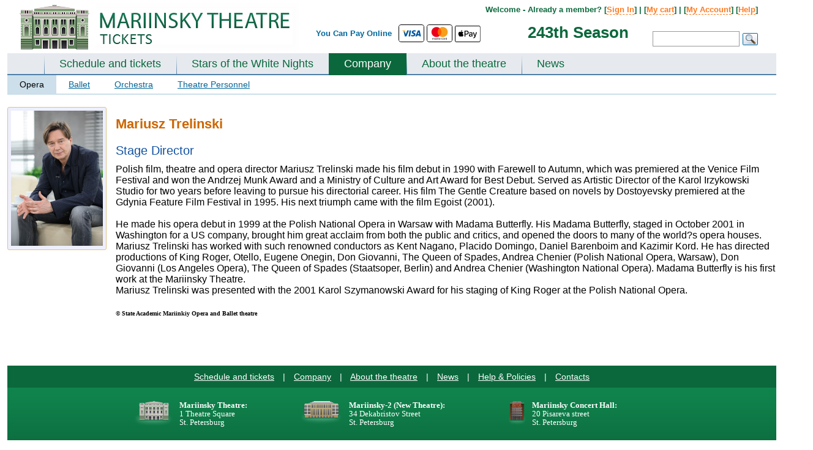

--- FILE ---
content_type: text/html; charset=UTF-8
request_url: https://www.mariinsky-theatre.com/company/personnel/sd/Mariusz_Trelinski/
body_size: 17639
content:
 
<!DOCTYPE html PUBLIC "-//W3C//DTD XHTML 1.0 Strict//EN" "http://www.w3.org/TR/xhtml1/DTD/xhtml1-strict.dtd">
<html>
<head>
	<meta http-equiv="Content-Type" content="text/html;charset=utf-8" />
	<meta name="viewport" content="width=device-width, initial-scale=0.3">
	<title>Mariusz Trelinski - Stage Director -  MariinskyKirov.com</title>
	
	<meta name="description" content="Tickets to Mariinsky Ballet and Opera Theatre (Russia). Online booking and payment (Visa, Mastercard, Apple Pay)."><link rel="alternate" media="only screen and (max-width: 1000px)" href="https://www.mariinsky-theatre.com/personm.php?type=opera&person=Mariusz_Trelinski" />	<link href="https://fonts.googleapis.com/css?family=Lato:300,400,700,400italic" rel="stylesheet" type="text/css">	
	<style>
	#allContent{
		width: 1360px;
		
	}
		#owl-demo1{
			max-width: 1360px;
		
		}
	TD.floatOffset{
		width: auto;
	}
	@media (max-width: 1360px) { 
		#allContent{
			width: 1360px;
			padding: 0px 10px;
		}
	}
	@media (max-width: 1300px) { 
		#allContent{
			width: 1300px;
			padding: 0px 10px;
		}
	}
	@media (max-width: 1250px) { 
		#allContent{
			width: 1250px;
			padding: 0px 10px;
		}
	}
	@media (max-width: 1200px) { 
		#allContent{
			width: 1200px;
			padding: 0px 10px;
		}
	}
	@media (max-width: 1150px) { 
		#allContent{
			width: 1150px;
			padding: 0px 10px;	
		}
	}
	@media (max-width: 1100px) { 
		#allContent{
			width: 1100px;
			padding: 0px 10px;
		}
	}
	@media (max-width: 1050px) { 
		#allContent{
			width: 1050px;
			padding: 0px 10px;
		}
	}
	@media (max-width: 1024px) { 
		#allContent{
			width: 1024px;
			padding: 0px 10px;
		}
	}
	@media screen and (max-width:1024px){#bannerBig{display:none; min-height:355px; }}#bannerBig{min-height:355px; background-color: #eeeeee; }*{margin:0;padding:0}html,body{font-family:Arial,sans-serif;margin:0;padding:0}a{color:#3333ac}h1.main{color:#CC6600;font-size:22px;margin-bottom:20px}TABLE#allTbl{border:0 none;height:100%;padding-top:5px;width:100%;border-spacing:0px}TD.floatOffset{font-size:1px}DIV#contener{ma rgin:0px auto;ma x-width:1360px;mi n-width:1000px;padding:0px;overflow:hidden;border:0px solid red;font-size:13px}TABLE#allTbl{border:0 none;height:100%;padding-top:5px;width:100%;border-spacing:0px}TD.floatOffset{font-size:1px}DIV#contener{ma rgin:0px auto;ma x-width:1360px;mi n-width:1000px;padding:0px;overflow:hidden;border:0px solid red;font-size:13px}DIV#top{height:65px;position:relative;overflow:hidden}DIV#top IMG#logo{margin:9px 0 0 20px}DIV#top DIV#topLine{text-al ign:right;pos ition:absolute;z-index:10;top:3px;width:40%;float:left}DIV#top DIV#topSearch{posi tion:absolute;width:60%;text-align:right;font-size:100%;line-height:12px;color:#006699;font-weight:bold;padding:3px 0px 0 0;float:left}DIV#top DIV#topSearch DIV#menuTop{text-align:right;width:97%;padding-top:6px}DIV#top DIV#topSearch DIV#formTop{width:97%;text-align:right;margin-top:10px}DIV#top DIV#topSearch INPUT{border:1px solid #999999;font-size:12px;hei ght:26px;padding:5px;width:130px;margin:0px 5px 0 0px}DIV#top DIV#topSearch IMG#okSearch{po sition:absolute;float:right;margin:3px 0 0 0}DIV.topMenuLine{background-color:#6698be;height:1px;font-size:1px}DIV#mainMenu{backgro und:url('/img/bgMenuHor.gif') 0 bottom repeat-x;float:left;width:100%;background-color:#e6eaef}DIV#mainMenu UL#menu{width:100%;float:left;list-style-type:none;margin:0 0 -2px 0px;padding:0 0 0 60px;b order-bottom:2px solid #CCDFEA;}DIV.lineMenu{background-color:#4f7fa8;height:2px;font-size:1px}DIV#mainMenu UL#menu LI{float:left;font-w eight:bold;}DIV#mainMenu UL#menu LI A{color:#336699;text-decoration:none;padding:7px 25px 9px 25px;float:left;font-size:18px;display:block}DIV#mainMenu UL#menu LI.link{background:url("/img/bgMenuVert.png") 0 bottom no-repeat}.bold{font-weight:bold}.red{color:red}.center{text-align:center}.clearfloat{clear:both;font-size:1px;height:0;line-height:0}TABLE.tblCommon{width:100%;border-spacing:0px;padding:0px}.roundedCorners{border-radius:6px 6px 6px 6px}DIV#top{height:85px;position:relative;overflow:hidden}DIV#top IMG#logo{margin:3px 0 0 20px}DIV#top DIV#topLine{text-al ign:right;pos ition:absolute;z-index:10;top:3px;width:40%;float:left}DIV#top DIV#topSearch{position:relative;width:60%;text-align:right;font-size:100%;line-height:12px;color:#006699;font-weight:bold;padding:3px 0px 0 0;float:left}DIV#top DIV#topSearch DIV#menuTop{float:right;width:80%;padding-top:5px;margin-right:30px;color:#0b683c}DIV#top DIV#topSearch DIV#menuTop a{color:#ff7a1f;text-decoration:none;border-bottom:1px dashed #ff7a1f}DIV#top DIV#topSearch DIV#formTop{float:right;width:32%;padding-right:30px;padding-top:19px}DIV#top DIV#topSearch INPUT{border:1px solid #999999;font-size:12px;hei ght:26px;padding:5px;width:130px;margin:0px 5px 0 0px}DIV#top DIV#topSearch IMG#okSearch{po sition:absolute;float:right;margin:3px 0 0 0}DIV.topMenuLine{background-color:#6698be;height:1px;font-size:1px}DIV#mainMenu{backgro und:url('/img/maryMenuHor.gif') 0 bottom repeat-x;float:left;width:100%;background-color:#e6eaef;//border-bottom:8px solid #0b683c}DIV#mainMenu UL#menu{width:100%;float:left;list-style-type:none;margin:0 0 -2px 0px;padding:0 0 0 60px;b order-bottom:2px solid #CCDFEA;}DIV.lineMenu{background-color:#4f7fa8;height:2px;font-size:1px}DIV#mainMenu UL#menu LI{float:left;font-w eight:bold;}DIV#mainMenu UL#menu LI A{color:#0B683C;text-decoration:none;padding:7px 25px 9px 25px;float:left;font-size:18px;display:block}DIV#mainMenu UL#menu LI.link{background:url("/img/bgMenuVert.png") 0 bottom no-repeat}DIV.mainPageSheduale DIV#borderNew{border:1px solid #D5D5D5;border-radius:6px 6px 6px 6px;margin-top:20px;padding:10px 10px 10px 10px;background:url("/img/mainBgNew.gif") repeat-x}DIV#filter-ballet-block,DIV#filter-opera-block{display:none}#videoTD{width:420px;vertical-align:top;padding-top:10px}div#block-playbill{position:relative}DIV#block-playbill TABLE.mainTable{margin:15px 0px 0px 0px}DIV.filterSearch{font-size:14px;background-color:#eeeeee;border-radius:4px;padding:10px 15px}DIV.filterSearch A{color:#2D6C8A;margin-right:2px;padding:1px 4px}DIV.filterSearch .filterP A{text-decoration:none;border-bottom:1px solid #2D6C8A;padding:1px 0px;margin:0px 4px}DIV.filterSearch A.select{background-color:#336699;color:#FFFFFF;padding:1px 4px!important}DIV.filterSearch A.archive{color:#6A6A6C}DIV.filterSearch DIV.filterP{margin-bottom:6px}.filterP a{font-size:115%!important}DIV.filterSearch SPAN{color:#6A6A6C}.link_inner{font-weight:bold}TABLE.was-now{width:100%;font-family:Trebuchet MS;font-size:100%}TABLE.was-now TD{vertical-align:top;text-align:center;line-height:20px;font-size:17px;font-weight:bold}TABLE.was-now TD.now{color:#CA252B}TABLE.was-now SPAN.label{display:block;color:#888888;font:bold 10px/6px "Trebuchet MS",Arial,Helvetica,sans-serif;margin:4px 0 1px 0;text-transform:uppercase}TABLE.was-now SPAN.sml{font-size:12px;position:relative;top:-3px}A.btn_book{background-position:0 50%;border-color:#E7B901 #B39000 #B39000;text-shadow:0 1px 2px rgba(255,255,255,0.7)}A.btn_book SPAN{background-color:#FFD41A;color:#4C3900;display:block;line-height:100%;color:#002244;font-size:18px;padding:12px 18px;float:left;border-style:solid;border-width:1px;border-color:#E7B901 #B39000 #B39000;text-shadow:0 1px 2px rgba(255,255,255,0.7);box-shadow:0 1px 1px rgba(0,0,0,0.2),0 1px 0 rgba(255,255,255,0.55) inset,0 0 3px rgba(255,255,255,0.8) inset;display:inline-block;font-weight:bold;position:relative;text-transform:uppercase;border-radius:8px 8px 8px 8px;margin-top:0px}.roundedCorners{-moz-border-radius:5px 5px 5px 5px;border:1px solid #D7DCE8;padding:0px}.perfType{color:#000000;font-style:italic;font-size:19px;font-family:"Arial"}TR.odd{background-color:#F8FAFC}TR.even{background-color:#EFF3F7}TABLE.mainTable{width:100%}TABLE.mainTable TD.info A{text-decoration:none}TD.daysEvent{color:#8E8E8E;font-size:14px;height:100%;line-height:1.2;text-align:center;vertical-align:top;width:98px;padding:10px 0px}TD.daysEvent SPAN{font-size:21px;font-weight:bold}SPAN.eventName{font-size:19px}TABLE.daysEventInfo{width:100%;border-spacing:2px}TABLE.daysEventInfo TD{vertical-align:top;padding-top:3px}.borderTop{border-top:1px solid #C8C8C8}TABLE.daysEventInfo TD.time{padding-top:15px;width:92px}TD.where{width:80px}TD.book{width:120px}.book-div{position:relative}TD.info{line-height:1.2;padding:4px 0px 4px 10px}.mainTable .playbill-alert{padding:15px}.block_form{margin-top:10px;border:1px solid #0f3c6d;background-color:#eff7fe;padding:10px}.block_form_tbl td{padding:2px 0px 2px 0}.block_form_tbl td.n{padding:2px 10px 2px 0;font-weight:bold}.block_form_tbl td input,.block_form_tbl td textarea{width:300px;font-size:13px;font-family:Arial,sans-serif}.block-main_banners{wid th:1024px;min-height:355px;position:relative;dis play:none;}#banner-block div{top:0px;left:0px;position:relative}.link_inner{border-bottom:1px dashed #2D6C8A!important;padding-bottom:-1px}DIV.filterSearch SPAN{color:#6A6A6C}.block-prevnext{width:98%;margin-top:5px;margin-left:1%}.block-prevnext div{width:33.3%;float:left}.block-prevnext__current{text-align:center;font-weight:bold}.block-prevnext__next{text-align:right}.green-button-new{width:85px;display:inline-block;text-decoration:none;font-size:11px;text-align:center;font-weight:bold;text-shadow:0 1px 1px #094529;color:#fff;background:url(/css/images/button-bg_new.png) repeat-x 0 -106px #0a653a;line-height:18px;padding:1px 2px;border-radius:3px;-moz-border-radius:3px;-webkit-border-radius:3px;box-shadow:0 1px 2px #a8a8a8,0 1px 0 #15c375 inset;-moz-box-shadow:0 1px 2px #a8a8a8,0 1px 0 #15c375 inset;-webkit-box-shadow:0 1px 2px #a8a8a8,0 1px 0 #15c375 inset;border-top:1px solid #17985b;border-left:1px solid #307a57;border-right:1px solid #307a57;border-bottom:1px solid #053d23}a.green-button-new{color:#fff;text-decoration:none}.orange-button-new{margin-top:3px;width:85px;font-size:11px;text-decoration:none;color:#fff;background:url(/css/images/button-bg_new.png) repeat-x 0 0 #ff7e20;line-height:18px;padding:1px 2px;text-align:center;border-radius:3px;-moz-border-radius:3px;-webkit-border-radius:3px;box-shadow:0 1px 2px #aaa,0 1px 0 #ffdb48 inset;-moz-box-shadow:0 1px 2px #aaa,0 1px 0 #ffdb48 inset;-webkit-box-shadow:0 1px 2px #aaa,0 1px 0 #ffdb48 inset;border-top:1px solid #ed8900;border-left:1px solid #d67525;border-right:1px solid #d67525;border-bottom:1px solid #c33c00;font-weight:bold;text-shadow:0 1px 1px #784311;display:inline-block}a.orange-button-new{text-decoration:none;color:#fff}#block-season{position:absolute;color:#0b683c;font-size:200%;top:45px;right:32%}.filterP-ul{list-style-type:none}.filterP-ul li{float:left;position:relative;padding:0px}.filterP-ul li a{display:inline-block;padding:1px 5px}.block-hidden-m-div{position:absolute;z-index:500;width:100%;height:20px;display:none;top:-20px}.block-hidden-m-div-l{position:absolute;z-index:500;width:30px;height:200px;display:none;top:0px;left:-30px}.block-hidden-m-div-r{position:absolute;z-index:500;width:30px;height:200px;display:none;top:0px;right:-30px}.block-hidden-m-ul{position:absolute;border:0px solid #ffffff;border-top:1px solid #336699;background-color:#336699;text-align:center;z-index:500;list-style-type:none;width:100%;padding:6px 0px;display:none}.filterP-ul li span{display:inline-block;padding:1px 4px}.filterP-ul li .block-hidden-m-ul li{display:block;float:none;padding:2px 0px}.filterP-ul li .block-hidden-m-ul li a{color:#ffffff;text-decoration:underline;padding:0px;border:none}.mainPageSheduale #videoTD{width:220px;padding-left:20px}.block-error-am{border-color:#c40000;display:block;-webkit-border-radius:4px;-moz-border-radius:4px;border-radius:4px;border:1px #c40000 solid;background-color:white;width:400px;margin:10px 0px 10px 0px;display:none}.block-error-am__inner{box-shadow:0 0 0 4px #fcf4f4 inset;border-radius:4px;padding:14px 18px;padding-left:66px;position:relative}.block-error-am h4{color:#c40000;font-weight:normal;font-size:17px;line-height:1.255}.block-error-am__inner_mes{margin-top:3px}.block-error-am__inner_icon{height:27px;left:18px;position:absolute;top:11px;width:30px;background-position:0px 0px;background-image:url("/css/images/error_am.png");background-repeat:no-repeat;display:inline-block;vertical-align:top}.alert-inner{width:100%}.alert-inner .roundedCorners{border:none}.alert_no_book{display:none}.alert_no_book .borderTop{border:none}.banner_popup{position:relative}.playbill-alert a{text-decoration:none}.main-wrap{position:relative}.block-message-market{margin-right:60px;margin-top:5px}.block-message-market__item{text-align:right;font-weight:bold;margin-bottom:4px;font-size:12px}.block_perf_info__left{width:47%;float:left}.block_perf_info__right{width:53%;float:right}.block_perf_info__right{min-width:300px}.block-message-market__item p{margin-bottom:0px!important}.temp_short_message{border-color:#ffa9a9;background-color:#ffe6e6;color:#e21111;padding:5px;border:1px solid;border-radius:3px;font-weight:normal!important}.temp_short_message p{text-align:center!important}.filterP-ul li .block-hidden-m-ul li.more-hide{display:none}.select-m-link{font-size:115%!important;color:#ffffff!important;border-bottom:1px dashed white}
	.block-main_banners .block-main_banners-mini {
    width: 100%;
    height: 58px;
    position: absolute;
    bottom: 8px;
    left: 0px;
    z-index: 120;
    padding: 0 0 0 5px;
	display: none;
	
}
	.block-main_banners .block-main_banners-mini-line {
    width: 100%;
    height: 68px;
    position: absolute;
    background-color: #000000;
    opacity: 0.4;
    bottom: 4px;
    left: 0px;
    z-index: 110;
	display: none;
}
	.block-main_banners .block-main_banners-tools {
    width: 50px;
    height: 58px;
    position: absolute;
    bottom: 4px;
    right: 0px;
    z-index: 120;
    padding: 0 0 0 5px;
    cursor: pointer;
	display: none;
}
	DIV#secondMenu {
    font-size: 14px;
    border-bottom: 2px solid #CCDFEA;
}
	DIV#secondMenu A.select {
    text-decoration: none;
    color: black;
    background-color: #CCDFEA;
}
DIV#secondMenu A {
    display: block;
    float: left;
    padding: 7px 20px;
    color: #006699;
}	
	DIV#block-theatre TABLE.tblCommon TD#left, DIV#block-playbill TABLE.tblCommon TD#leftR {
    width: 300px;
}
	DIV#block-theatre TABLE.tblCommon TD#left UL, DIV#block-playbill TABLE.tblCommon TD#leftR UL {
    color: #6A6A6C;
    line-height: normal;
    list-style-type: disc;
    margin-left: 30px;
    font-szie: 14px;
    margin-bottom: 20px;
}
	DIV#block-theatre TABLE.tblCommon TD#left UL LI, DIV#block-playbill TABLE.tblCommon TD#leftR UL LI {
    margin-bottom: 15px;
    font-size: 14px;
}
	DIV.mainBlock {
    wid th: 100%;
    flo at: left;
    margin: 20px 0px 20px 0px;
}
	.form-block {
	max-width: 444px;
}  

.form-block-row{
	margin-bottom: 0.70588235rem;
}
  
.form-block-row label{
	font-size: .76470588rem;
    line-height: 1.4;
    color: #616161;
    font-weight: 700;
    display: block;
    margin-bottom: .35294118rem;
}  
.form-block-row input{    width: 100%;
    box-shadow: inset 0 1px 0 rgba(0,0,0,.1), inset 0 1px 1px rgba(0,0,0,.05);
    border-radius: 3px;
    border: 1px solid;
    padding: .47058824rem .70588235rem;
    border-color: #858585 #c2c2c2 #c2c2c2;
    background: #fff;
    font-size: .88235294rem;
    line-height: 1.2;
    cursor: text;
    color: #1f1f1f;
	border-radius: 3px;
	-webkit-appearance: none;
}
.form-block-note{
	width: 100%;
	font-weight: bold;
	margin-bottom: 1rem;
	font-size: 0.9;
}
.form-block-row-float{
	float: left;
}
a.btn-utility, a.btn-utility:visited, button.btn-utility {
    border: 1px solid #999;
    background: #f5f5f5;
    background: linear-gradient(to bottom,#f5f5f5 0,#e7e7e7 100%);
    font-weight: 400;
    color: #616161;
	border-radius: .23529412em;
	cursor: pointer;
}
a.btn .btn-label, a.btn:visited .btn-label, button .btn-label {
    display: inline-block;
    padding: .58823529em 1.05882353em .64705882em;
}
.new-action-border{
	/*border: 3px solid #00355f !important;*/
	border-radius: 3px !important;
	box-shadow: 0 0 0 2px #00355f !important;
	border-color: #00355f !important;
}
.validate-error{
	color: #b80000 !important;
    -webkit-appearance: none !important;
    -moz-appearance: none !important;
    appearance: none !important;
    -webkit-box-shadow: 0 0 0 0.13333333em #b80000 !important; 
    box-shadow: 0 0 0 0.13333333em #b80000 !important;
    border-color: #b80000 !important;
}
.validate-error-message{
	margin-top:.46153846em;color:#b80000;font-size:1em;
	display: none;
}
.form-block-error{
	color: rgb(184, 0, 0);
    border-color: rgb(184, 0, 0);
    background: rgb(250, 212, 212);
	border-left: 3px solid rgb(184, 0, 0);
    padding: 1em 1.05882em 1em 4em;
	font-size: 14px;
	margin-bottom: 15px;
	background: url('/css/images/error-sign.png') rgb(250, 212, 212) 20px 15px no-repeat;
	display: none;
}
.form-block-error a{
	color: rgb(184, 0, 0);
}
.form-block-error a:hover{
	text-decoration: underline;
}
.form-block-error-sign-in {
    margin-top: .46153846em;
    color: #b80000;
    font-size: 1em;
	margin-bottom: 5px;
	display: none;
}
.intl-tel-input .country-list{
	min-height: 400px;

	}
.reg-new-block{
	margin-bottom: 250px;
}
.login-new-block{
	margin-bottom: 250px;
}
a.old{ cursor: pointer; }
a.btn-secondary, button.btn-secondary {
    border-width: 1px 1px 2px;
    border-radius: .26666667em;
    padding: 0;
    vertical-align: bottom;
    font-size: .88235294em;
    line-height: 1.2;
}
a.btn-secondary .btn-label, button.btn-secondary .btn-label {
    padding: .46666667em .8em .53333333em;
	display: inline-block;
	font-weight: bold;
	font-size: 1.3em;
	font-family: "Helvetica Neue",Arial,"Lucida Grande",sans-serif;
}
a.btn-action, a.btn-action:visited, button.btn-action {
    border-color: #d4a900 #aa8700 #aa8700;
    background: #ffbe00;
    background: linear-gradient(to top,#ffbe00 0,#ffcb00 100%);
    color: #3d3100;
    cursor: pointer;
}
a.btn-secondary, button.btn-secondary {
    border-width: 1px 1px 2px;
    border-radius: .26666667em;
    padding: 0;
    vertical-align: bottom;
    font-size: .88235294em;
    line-height: 1.2;
}
.form-block-row-need {
    width: 390px;
    color: #616161;
    margin: .58823529em 0 .64705882em;
}
.form-block-switch {
    margin-bottom: 20px;
}
.form-block-row-forgot {
    margin-left: 15px;
    padding: .46666667em .0em .53333333em;
}
	DIV#block-festival TABLE.tblCommon TD#left, DIV#block-playbill TABLE.tblCommon TD#leftR {
    width: 300px;
}
	
	/*banner*/
	
	#owl-demo1{
		width: 100%;
position: absolute;
margin-left: auto;
margin-right: auto;
left: 0;
right: 0;
		z-index: 100;
		top: 124px;
		height: 352px;
		overflow: hidden;
		background-color: #000000;
	}

	#owl-demo1-wrapper{
		margin-bottom: 350px;
	}	
	
	#owl-demo1 .item img{
		max-width: 1360px;	
	}
	
	.banner_block_item_text span{
		display: block;
	}
	
	.banner_block_item_pic{
		width: 66%;
		min-width: 850px;
		height: 350px;
		float: left;
		display: block;
	}
	.banner_block_item_text{
		width: 34%;
		float: left;
		text-align: center;
		vertical-align: middle;
		height: 350px;
		display: block;
	}
	
	.bannerm_date {
    font-family: Lato;
    color: #000000;
    margin-bottom: 0;
    padding: 0px 5px;
	font-size: 110%;
}
	.bannerm_item_color_black1 .bannerm_date span {
    padding: 3px 5px;
    color: black;
    background: rgba(255,255,255,0.7);
    /* display: inline-block; */
}
	.bannerm_name {
    font-size: 3.5em;
    word-break: break-word;
    margin-bottom: 15px;
    font-family: Lato;
    font-style: normal;
    color: #00000;
    font-style: italic;
}

	


	.bannerm_buy_tickets .btn_mobile {
    background-color: #fff;
    color: #000;

	border: 1px solid black;
	
}
	.uppercase {
    text-transform: uppercase;
    line-height: 1.7;
}


	.btn_mobile {
    text-transform: uppercase;
    letter-spacing: .03em;
    line-height: 1em;
    font-family: Lato;
    font-weight: 700;
    text-align: center;
    display: inline-block;
    padding: 15px 20px;
    font-size: 0.9rem;
    color: #c61c1c;
}
	.btn_mobile{
		text-decoration: none;
	}
	
	.banner-auto-met{
		position: relative;
		background-color: black;
		/*height: 360px;*/
		overflow: hidden;
	}
		.banner-auto-met-text{
		position: absolute;
		/*background-color: rgba(6,49,66,1);*/
		background-color: #063142;
		height: 310px;
		width: 460px;
		
		top: 20px;
		right: 50px;
		text-align: center;
		
	}
	
	
	.banner-auto-met-text .bannerm_date{
		color: white;
	}
	.banner-auto-met-text-item{
		margin: 20px;
	}
	.banner-auto-met-text .bannerm_name{
		margin: 10px 10px 15px 10px;
	}
	.banner-auto-met-text .bannerm_name a{
		color: white;
		text-decoration: none;
	}
	.banner-auto-met-text .btn_mobile {
		padding: 18px 20px;
	}
	.banner-auto-met-text-control{
		position: absolute;
		bottom: 15px;
		left: 43%;
	}
	.banner-auto-met-text-control ul{
		padding: 0px;
		margin: 0px auto;
		list-style-type: none;
	} 
	.banner-auto-met-text-control ul li{
				padding: 0px;
		margin: 0px 5px;
		float: left;
		
	}
	.banner-auto-met-text-control ul li button{
		height: 12px;
		width: 12px;
		display: block;
		background: none;
		border: .0625rem solid #fff;
	}
	.banner-auto-met-text-control ul li button.active{
		background-color: #fff;
	}
	
	#owl-demo1 .owl-pagination{
		position: absolute;
		bottom: 35px;
		right: 140px;
		
	}
	
	#owl-demo1 .owl-pagination span {
    width: 12px !important;
    height: 12px !important;
    border-radius: 0px !important;
    border: 1px solid white !important;
    background-color: transparent!important;
}
	
	#owl-demo1 .owl-pagination .owl-page.active span {
		background-color: white !important;
	}
	#owl-demo1 .owl-pagination *:focus {
    outline: none;
}
	.owl-buttons {
		position: absolute;
		top: 45%;
		width: 100%;
		height: 0;
	}
	
	.icon-chevron-circle-shadow.prev-arrow {
		background-image:url("data:image/svg+xml;charset=utf-8,%3Csvg xmlns='http://www.w3.org/2000/svg' width='24' height='24'%3E%3Ccircle fill='%23fff' cx='12' cy='12' r='10'/%3E%3Cpath d='M13.5 16.5a.498.498 0 01-.354-.146l-3.149-3.152a1.7 1.7 0 01.001-2.403l3.149-3.153a.5.5 0 01.706.707l-3.148 3.153a.7.7 0 000 .99l3.148 3.15a.5.5 0 01-.353.854z'/%3E%3C/svg%3E")
	}
	.icon-chevron-circle-shadow.prev-arrow {
    background-repeat: no-repeat;
    background-size: cover;
	}
	.icon-chevron-circle-shadow {
		cursor: pointer;
		-webkit-filter: drop-shadow(0 0 24px rgba(0,0,0,.5));
		filter: drop-shadow(0 0 24px rgba(0,0,0,.5));
		opacity: .75;
		transition: opacity .2s ease-out;
		-moz-transition: opacity .2s ease-out;
		-webkit-transition: opacity .2s ease-out;
		-o-transition: opacity .2s ease-out;
	}

	.next-arrow, .prev-arrow {
    position: absolute;
    fill: #fff;
    height: 40px;
    width: 40px;
	}
	
	.icon-chevron-circle-shadow.next-arrow{
		background-image:url("data:image/svg+xml;charset=utf-8,%3Csvg xmlns='http://www.w3.org/2000/svg' viewBox='0 0 24 24'%3E%3Cpath d='M12 22h0a10 10 0 1110-10 10 10 0 01-10 10z' fill='%23fff' stroke='var(--custom-border-color)'/%3E%3Cpath d='M10.49 7.3l4.48 4.55-4.48 4.56-.7-.7 3.78-3.86L9.79 8l.7-.7z'/%3E%3C/svg%3E")
		}
	.owl-prev{
		position: absolute;
		left: 5px;
	}	
	
	.owl-next{
		position: absolute;
		right: 45px;
	}
	
	
	
	.mobile-alert{
		position:fixed;
		top: 10px;
		width: 14%;
		left: 42%;
		z-index: 1000;
		background-color: #001a33;
		color: #ffffff;
		font-family: lato;
		padding: 20px;
		text-align: center;
		border-radius: 5px;
		box-shadow: 0px 5px 10px 0px rgba(0, 0, 0, 0.5);
	}
	
	.paymentLogoApple {
		height: 27px;
		vertical-align: baseline !important;
	}
	.border-hr {
		border: 1px solid #000000 !important;
	}
	.rounded {
		border-radius: 0.25rem!important;
	}

	.paymentLogoWeChat {
		height: 21px;
		vertical-align: baseline !important;
		margin-top: 2px;
		margin-left: 2px;
	}
	
	#topSearch table {
		position: absolute;
		top: 36px;
	}
	#text-pay-online {
		vertical-align: middle !important;
	}
	</style>
	
		
	<!--<SCRIPT>
	var globalDiff=0;
	</SCRIPT>-->	
	
	<!-- Global site tag (gtag.js) - Google Analytics -->
<script async src="https://www.googletagmanager.com/gtag/js?id=UA-20284306-5"></script>
<script>
  window.dataLayer = window.dataLayer || [];
  function gtag(){dataLayer.push(arguments);}
  gtag('js', new Date());

  gtag('config', 'UA-20284306-5');
  gtag('config', 'AW-17342403161');

  </script>
	
		<style></style>
	<SCRIPT>var globalDiff=1;</SCRIPT>
		
		

			
</head>


<body >
		

	<div class="main-wrap">
<TABLE style="margin: 0px auto;">
	<TR>

	<TD id="allContent" valign="top">	
	<DIV id="contener">
		<DIV id="top">
			<DIV id="topLine">
				<A href="/"><IMG src="/img/mary_russia.png" id="logo" border="0"></A>	
			</DIV>
			<DIV id="topSearch">
				<table align="center" style="margin-bottom: 5px;">
	<tr>
		<td style="height: 27px; padding-top: 0px;" valign="top" id="text-pay-online"><span style="display: inline-block; margin-top: 4px;">You Can Pay Online&nbsp;&nbsp;</span></td>
		<td style="height: 27px;">
			<svg width="40" height="27" aria-hidden="true" role="img" viewBox="0 0 140 90" class="paymentLogo border-hr rounded"><title id="title">Visa</title><rect width="140" height="90" style="fill: rgb(255, 255, 255);"></rect><g id="g4158"><polygon id="polygon9" points="62.7 62.1 53.9 62.1 59.4 28 68.2 28 62.7 62.1" style="fill: rgb(0, 87, 159);"></polygon><path id="path11" d="M94.7,28.8a21.16,21.16,0,0,0-7.9-1.5c-8.7,0-14.8,4.6-14.9,11.3-.1,4.9,4.4,7.6,7.7,9.3s4.6,2.8,4.6,4.3c0,2.3-2.8,3.3-5.3,3.3a17.06,17.06,0,0,1-8.3-1.8l-1.2-.5-1.2,7.7A27.57,27.57,0,0,0,78,62.7c9.3,0,15.3-4.6,15.4-11.7,0-3.9-2.3-6.9-7.4-9.3-3.1-1.6-5-2.6-5-4.2s1.6-2.9,5.1-2.9a15,15,0,0,1,6.6,1.3l.8.4Z" style="fill: rgb(0, 87, 159);"></path><path id="path13" d="M106.5,50l3.5-9.5c0,.1.7-2,1.2-3.3l.6,2.9s1.7,8.2,2,9.9Zm10.9-22h-6.8c-2.1,0-3.7.6-4.6,2.8L92.8,62.1h9.3s1.5-4.2,1.8-5.1h11.3c.2,1.2,1,5.1,1,5.1h8.2C124.5,62.1,117.4,28,117.4,28Z" style="fill: rgb(0, 87, 159);"></path><path id="path15" d="M46.5,28,37.9,51.3,37,46.6c-1.6-5.5-6.6-11.4-12.2-14.3l7.9,29.9H42L55.9,28Z" style="fill: rgb(0, 87, 159);"></path><path id="path17" d="M29.9,28H15.6l-.1.7c11.1,2.8,18.4,9.7,21.4,17.9L33.8,30.9C33.3,28.7,31.8,28.1,29.9,28Z" style="fill: rgb(250, 166, 26);"></path></g></svg>
		
		<svg width="40" height="27" aria-hidden="true" role="img" viewBox="0 0 140 90" class="paymentLogo border-hr rounded"><title id="title">MasterCard</title><rect width="140" height="90" style="fill: rgb(255, 255, 255);"></rect><path d="M114.6,80.2v.2h.3v-.2Zm.1-.2c.1,0,.1,0,.2.1a.35.35,0,0,1,.1.2c0,.1,0,.1-.1.2a.35.35,0,0,1-.2.1l.2.3h-.2l-.2-.3h-.1v.3h-.2V80Zm0,1h.2c.1,0,.1-.1.2-.1s.1-.1.1-.2a.45.45,0,0,0,0-.5c-.1-.1-.2-.3-.3-.3a.45.45,0,0,0-.5,0c-.1,0-.1.1-.2.1s-.1.1-.1.2a.45.45,0,0,0,0,.5c.1.1.2.3.3.3h.3m0-1.4a.37.37,0,0,1,.3.1.22.22,0,0,1,.2.2l.2.2a.63.63,0,0,1-.2.8c-.1.1-.2.1-.2.2a.64.64,0,0,1-.6,0,.22.22,0,0,1-.2-.2.79.79,0,0,1-.2-.8.22.22,0,0,1,.2-.2c.1-.1.2-.1.2-.2a.37.37,0,0,1,.3-.1M43.5,76.9a2.3,2.3,0,1,1,2.3,2.4,2.24,2.24,0,0,1-2.3-2.18V76.9m6.2,0V73.1H48V74a2.91,2.91,0,0,0-2.4-1.1,4,4,0,1,0,0,8A3.16,3.16,0,0,0,48,79.8v.9h1.7Zm56,0a2.3,2.3,0,1,1,2.3,2.4,2.26,2.26,0,0,1-2.3-2.22V76.9m6.2,0V70h-1.7v4a2.91,2.91,0,0,0-2.4-1.1,4,4,0,1,0,0,8,3.16,3.16,0,0,0,2.4-1.1v.9h1.7ZM70.3,74.4a1.88,1.88,0,0,1,1.9,1.8h-4a2.07,2.07,0,0,1,2.1-1.8m-.1-1.5a3.7,3.7,0,0,0-3.8,3.6h0v.4a3.71,3.71,0,0,0,3.42,4h.48a4.35,4.35,0,0,0,3.1-1.1l-.8-1.2a3.54,3.54,0,0,1-2.2.8,2.12,2.12,0,0,1-2.3-1.9h5.7v-.6c0-2.4-1.5-4-3.6-4m20,4a2.3,2.3,0,1,1,2.3,2.4,2.26,2.26,0,0,1-2.3-2.22V76.9m6.2,0V73.1H94.9V74a2.91,2.91,0,0,0-2.4-1.1,4,4,0,0,0,0,8,3.16,3.16,0,0,0,2.4-1.1v.9h1.7ZM81,76.9a3.89,3.89,0,0,0,3.7,4h.4a4.19,4.19,0,0,0,2.7-.9L87,78.7a3.69,3.69,0,0,1-2,.7,2.45,2.45,0,0,1-2.3-2.59h0A2.56,2.56,0,0,1,85,74.5a3.09,3.09,0,0,1,2,.7l.8-1.3a3.85,3.85,0,0,0-2.7-.9A4,4,0,0,0,81,76.6v.3m21.4-4a2.33,2.33,0,0,0-2,1.1v-.9H98.7v7.6h1.7V76.4c0-1.3.6-2,1.6-2a3.78,3.78,0,0,1,1,.2l.5-1.6c-.4,0-.8-.1-1.1-.1m-44.5.8a5.54,5.54,0,0,0-3.1-.8c-1.9,0-3.2.9-3.2,2.4,0,1.2.9,2,2.6,2.2l.8.1c.9.1,1.3.4,1.3.8,0,.6-.6.9-1.7.9a4.3,4.3,0,0,1-2.5-.8l-.8,1.3a5.63,5.63,0,0,0,3.3,1c2.2,0,3.5-1,3.5-2.5s-1-2-2.7-2.3h-.8c-.7-.1-1.3-.2-1.3-.8s.5-.9,1.5-.9a4.18,4.18,0,0,1,2.4.7Zm21.4-.8a2.33,2.33,0,0,0-2,1.1v-.9H75.7v7.6h1.7V76.5c0-1.3.5-2,1.6-2a3.78,3.78,0,0,1,1,.2l.5-1.6a2.6,2.6,0,0,0-1.2-.2m-14.2.2H62.4V70.8H60.7v2.3H59.2v1.5h1.5v3.5c0,1.8.7,2.8,2.7,2.8a4,4,0,0,0,2.1-.6L65,78.9a2.35,2.35,0,0,1-1.5.4c-.8,0-1.1-.5-1.1-1.3V74.6h2.7ZM40.3,80.7V76a2.83,2.83,0,0,0-2.63-3H37.3a3,3,0,0,0-2.7,1.4A2.85,2.85,0,0,0,32.1,73a2.68,2.68,0,0,0-2.2,1.1v-.9H28.3v7.6H30V76.5a1.81,1.81,0,0,1,1.6-2h.3c1.1,0,1.7.7,1.7,2v4.2h1.7V76.5a1.81,1.81,0,0,1,1.6-2h.3c1.1,0,1.7.7,1.7,2v4.2Z" style="fill: rgb(35, 31, 32);"></path><path d="M115.6,55.4V54.3h-.3l-.3.7-.3-.8h-.3v1.1h.2v-.8l.3.7h.2l.3-.7v.8Zm-1.9,0v-.9h.4v-.2h-.9v.2h.4v.9Z" style="fill: rgb(247, 148, 16);"></path><path d="M82.6,60.2H57.4V15H82.5V60.2Z" style="fill: rgb(255, 95, 0);"></path><path d="M59,37.6A29,29,0,0,1,70,15a28.74,28.74,0,1,0,0,45.2A29,29,0,0,1,59,37.6" style="fill: rgb(235, 0, 27);"></path><path d="M116.5,37.6A28.71,28.71,0,0,1,70.1,60.2,28.66,28.66,0,0,0,75,20l0-.06a27.26,27.26,0,0,0-4.8-4.8,28.64,28.64,0,0,1,46.4,22.5" style="fill: rgb(247, 158, 27);"></path></svg>
		
		<img src="/img/Apple_Pay_Mark_RGB_041619.svg" class="paymentLogo paymentLogoApple">
		
		<!--<span class="border-hr rounded" style="height: 27px; display: inline-block; vertical-align: top;">
		<span style="width: 28px; overflow: hidden; display: inline-block; margin: 0px 6px;"><img src="/img/WeChat.png" class="paymentLogo paymentLogoWeChat" style="height: 21px;"></span></span>-->
		
		</td>
	</tr>
</table>
				<div id="block-season">243th Season</div>
				<DIV id="menuTop">
							
					Welcome - 
										Already a member? [<a href=/signin/>Sign In</a>] |
									 	 [<a href=/mycart/>My cart</a>] | [<a href=/myaccount/>My Account</a>] [<a href=/help/>Help</a>]
				</DIV>
				<DIV id="formTop">
						
					<FORM id="formSearch" action="/search/" method="get">	
					<INPUT id="strSearch" name="strSearch" value=""><IMG src="/img/buttonS1.png" id="okSearch">
					</FORM>
				</DIV>
			</DIV>
		</DIV
		<DIV class="topMenuLine"></DIV>
		<DIV id="mainMenu">
			<UL id="menu"><LI class="link"><A href="/playbill/" class="link">Schedule and tickets</A></LI><LI class="link"><A href="/festival/" class="link">Stars of the White Nights</A></LI><LI class="active"><A href="/company/" class="active">Company</A></LI><LI class="link"><A href="/theatre/" class="link">About the theatre</A></LI><LI class="link"><A href="/news/" class="link">News</A></LI></UL>		</DIV><DIV class="clearfloat"></DIV>
		<DIV class="lineMenu"></DIV>
		<DIV id="secondMenu"><A href="/company/opera/" class="select">Opera</A><A href="/company/ballet/" class="none">Ballet</A><A href="/company/orchestra/" class="none">Orchestra</A><A href="/company/personnel/" class="none">Theatre Personnel</A><BR clear="all"></DIV><div class="banner_popup"></div>				<DIV id="block-company" class="mainBlock">
					<TABLE class="tblCommon" id="tblPerson"><TR><td class="person-pic-new"><div class="contener"><a  href="/pic_person_big/1557322097_0006h9lh5sll9fdm-c122.jpgn" rel="example_group"><img src="/pic_person/1557322097_0006h9lh5sll9fdm-c122.jpgn"></a></div></td><TD><H1 class='main'>Mariusz Trelinski</H1><H2 class='main'>Stage Director</H2><p>Polish film, theatre and opera director Mariusz Trelinski made his film debut in 1990 with Farewell to Autumn, which was premiered at the Venice Film Festival and won the Andrzej Munk Award and a Ministry of Culture and Art Award for Best Debut. Served as Artistic Director of the Karol Irzykowski Studio for two years before leaving to pursue his directorial career. His film The Gentle Creature based on novels by Dostoyevsky premiered at the Gdynia Feature Film Festival in 1995. His next triumph came with the film Egoist (2001). <br /><br />He made his opera debut in 1999 at the Polish National Opera in Warsaw with Madama Butterfly. His Madama Butterfly, staged in October 2001 in Washington for a US company, brought him great acclaim from both the public and critics, and opened the doors to many of the world?s opera houses. Mariusz Trelinski has worked with such renowned conductors as Kent Nagano, Placido Domingo, Daniel Barenboim and Kazimir Kord. He has directed productions of King Roger, Otello, Eugene Onegin, Don Giovanni, The Queen of Spades, Andrea Chenier (Polish National Opera, Warsaw), Don Giovanni (Los Angeles Opera), The Queen of Spades (Staatsoper, Berlin) and Andrea Chenier (Washington National Opera). Madama Butterfly is his first work at the Mariinsky Theatre.<br />Mariusz Trelinski was presented with the 2001 Karol Szymanowski Award for his staging of King Roger at the Polish National Opera. <br /><br /><span style="color: black; font-family: verdana; font-size: x-small;"><strong>&copy; State Academic Mariinkiy Opera and Ballet theatre</strong></span></p><TD id="rightP"><DIV class="contener"></DIV></TABLE>				</DIV><BR clear="all">
						<DIV id="bottomInfo">
			<div class="bottomInfo_menu">
				<span><a href="/playbill/">Schedule and tickets</a></span>
				<span class="bottomInfo_spliter">|</span>
				<span><a href="/company/">Company</a></span>
				<span class="bottomInfo_spliter">|</span>
				<span><a href="/theatre/">About the theatre</a></span>
				<span class="bottomInfo_spliter">|</span>
				<span><a href="/news/">News</a></span>
				<span class="bottomInfo_spliter">|</span>
				<span><a href="/help/">Help & Policies</a></span>
				<span class="bottomInfo_spliter">|</span>
				<span><a href="/feedback/">Contacts</a></span>
			</div>
		</DIV>


					<div class="bottomaddresseswrap">
						<div class="bottomaddresses">
							<div class="bottomaddress" style='width: 216px;'>
								<img src='/img/mary1.png'>
								<span>Mariinsky Theatre: </span><br>
								1 Theatre Square<br>St. Petersburg
							</div>
							<div class="bottomaddress" style='width: 286px;'>
								<img src='/img/mary2.png'>
								<span>Mariinsky-2 (New Theatre): </span><br>
								34 Dekabristov Street<br>St. Petersburg
							</div>
							<div class="bottomaddress" style='width: 216px;'>
								<img src='/img/mary3.png'>
								<span>Mariinsky Concert Hall: </span><br>
								20 Pisareva street<br>St. Petersburg
							</div>
						</div>
									
					</div>
					
	</DIV>
	</TABLE>

	<div id="tooltip"><div id="tooltip_text"></div></div>


	
	<!--<link rel="stylesheet" href="/css/styleMain_b.css" type="text/css">-->

	<style>

		#tooltip {
    z-index: 9999;
	position: absolute;
	display: none;
	top:0px;
	left:0px;
	background-color: #d6d6d6;
	
	color: #545454;
	opacity: 1;
	border-radius: 5px; 
}

#tooltip_text{
		border-radius: 5px; 
		background-color: #ffecbd;
		margin: 2px;
		padding: 5px 10px 5px 10px;
		border: 1px solid #edab02;
		opacity: 1;
}

		.block_count_alert, .block_count_show{

			top: -6px;
			left: 10px;

			width: 270px;
			position: absolute;
			font-size: 120% !important;
    display: inline-block;
    color: white;
    background-color: #e42c23;
    padding: 4px 10px;
    border-radius: 3px;
	cursor: help;

   margin-left: 30px;
   
   -webkit-transition: opacity 500ms;
    transition: opacity 500ms;
    -webkit-transition-property: -webkit-transform,opacity;
    transition-property: transform,opacity;
    opacity: 0;
    -webkit-transform: translate3d(0,15px,0);
    transform: translate3d(0,15px,0);
			    line-height: 25px;
			    height: 25px;	
		}

		.anim_opacity{
	opacity: 1 !important;
    -webkit-transition-delay: 250ms;
    transition-delay: 250ms;
    -webkit-transform: translate3d(0,0,0);
    transform: translate3d(0,0,0);
}

	.block_count_show{
		opacity: 1 !important;
	    -webkit-transition-delay: 1000ms;
	    transition-delay:1000ms;
	    -webkit-transform: translate3d(0,0,0);
	    transform: translate3d(0,0,0);
	}

	.wrap_top_count {
		position: relative;
		 height: 25px;	
		width: 270px;
		border: 0px solid red;
		margin: 5px 0px;
	}

	.wrap_top_count .block_count_alert{
		opacity: 0;
		top: -12px;
		left: 0px;
		margin-left: 0px;
	}

	</style>
<script src="https://ajax.googleapis.com/ajax/libs/jquery/1.7.2/jquery.min.js" type="text/javascript"></script>
	<link type="text/css" href="/css/redmond/jquery-ui-1.8.20.custom.css" rel="stylesheet" />
	<script type="text/javascript" src="/js/getJSArrayErrorMain.php"></script>			 
	<script src="/js/jquery-ui-1.8.18.custom.min.js"></script>		
	<script type="text/javascript" src="/fancybox/jquery.mousewheel-3.0.4.pack.js"></script>
	<script type="text/javascript" src="/fancybox/jquery.fancybox-1.3.4.pack.js"></script>
	<link rel="stylesheet" type="text/css" href="/fancybox/jquery.fancybox-1.3.4.css" media="screen" />
	<script type="text/javascript" src="/js/jcarousellite_1.0.1.js"></script>
	<script type="text/javascript" src="/js/lib/jquery.jcarousel.min.js"></script>
	<script type="text/javascript" src="/js/getJSArrayDayAva.php"></script>		
	<script type="text/javascript" src="/js/main.js"></script>
	<script type="text/javascript" src="/js/jquery.timers.js"></script>
	<script type="text/javascript" src="/js/email_valid.js"></script>
	<script type="text/javascript" src="/js/ifvisible.js"></script>
	<script type="text/javascript" src="/js/imageMapResizer.min.js"></script>		
	<script type="text/javascript" src="/js/jquery.appear.js"></script>	
		<script src="/owl-carousel/owl.carousel.min.js"></script>
		<link rel='stylesheet' type='text/css' href='/css/styleMain_b.css' />    <!-- Owl Carousel Assets -->
    <link href="/owl-carousel/owl.carousel.css" rel="stylesheet">
    <link href="/owl-carousel/owl.theme.css" rel="stylesheet">	
	
	<link href="/modal_desktop_new/css/modal.css" rel="stylesheet">
    <!--<link href="/modal_desktop_new/css/modal-red.css" rel="stylesheet">-->
	<script src="/modal_desktop_new/js/tabscounter.js"></script>
  	<script src="/modal_desktop_new/js/functions.js"></script>
	<script type="text/javascript" src="/js/payment/alfa.js"></script>
		
	<div id="dialog" title="Order  via smartphone"><p>To make an order, please use mobile version of our website - buy tickets from any smartphone</p></div>
	
		<script>
			$(document).ready(function() {
			
				//$("head").append("<link rel='stylesheet' type='text/css' href='/css/styleMain_b.css' />");
							
				$("#btn_pay_paypal").click(function(){
					$("#PS_11").submit();
				})
				
				
				$("#tiser_item").click(function(){						
						$("#flag-open").val(1);
						
						uvrCounter.modal.open();
						$.ajax({
							type: 'POST',
							url: '/action/modalStatClickTiser.php',
							dataType: 'json',
							data: {"type":"desktop","modal_time_stamp":$("#modal_time_stamp").val()},
						  });
					})
			

				
													$(".block-unsubscribe .btn_book").click(function(){
														$("#block-unsubscribe__form_id").submit();
													});
												

				$('map').imageMapResize();
			
							
				
							
			
				$(document).on("click","DIV[id='errorLog'] .old",function(){$("#login").css("display","block");$("#reg").css("display","none");});	

				$("[data-tooltip]").mousemove(function (eventObject) {

				$data_tooltip = $(this).attr("data-tooltip");
				$("#tooltip_text").text($data_tooltip);
				$("#tooltip").css({ 
								 "top" : eventObject.pageY + 10,
								"left" : eventObject.pageX + 10
							 })
							 .show();

			}).mouseout(function () {

				$("#tooltip").hide()
							 
							 .css({
								 "top" : 0,
								"left" : 0
							 });
			});


				arrAppear={};
				$('div[id^="block_count_alert_"]').appear();
				
				$('div[id^="block_count_alert_"]').on('appear', function(event, $all_appeared_elements) {
					
					if (!($(this).attr("id") in arrAppear)){
						arrAppear[$(this).attr("id")]=1;
						$(this).addClass("anim_opacity");

						//console.log($(this).attr("id"));
					}
				});

				arrAppear1={};
				$('div[id^="top_block_count_alert_"]').appear();
				
				$('div[id^="top_block_count_alert_"]').on('appear', function(event, $all_appeared_elements) {
					//console.log($(this).attr("id"));
					if (!($(this).attr("id") in arrAppear1)){
						arrAppear1[$(this).attr("id")]=1;
						$(this).addClass("anim_opacity");

						console.log($(this).attr("id"));
					}
				});

				blockPicAppear=false;
				$(".filterSearch-bottom").appear();

				$('.filterSearch-bottom').on('appear', function(event, $all_appeared_elements) {
					if (!blockPicAppear){
						//console.log("AAAAAAAAAAAAAAAAAA");
						//return false;
						$.ajax({
												
												url: '/ajax/get_carusel.php',
												dataType : "html",
												data:{'hash':Math.random(),'count':14},
												 success: function (data) {
													//console.log(data);
													//$('#dialog-popup-alert').dialog('open');	
													//$(".dialog-popup-alert .dialog-content").html(data);
													$("body").append(data);

													pos=	$(".block-carousel-fake").position();
													//console.log(pos);
													//console.log($(".block-carousel").height());
													if (pos != null){
														$(".block-carousel").css("top", pos["top"]+20);	
													}

													var owl = $("#owl-demo");
				 
													  owl.owlCarousel({
													      items : 7, //10 items above 1000px browser width
													      //itemsDesktop : [1000,5], //5 items between 1000px and 901px
													      //itemsDesktopSmall : [900,3], // betweem 900px and 601px
													      //itemsTablet: [600,2], //2 items between 600 and 0
													      //itemsMobile : false // itemsMobile disabled - inherit from itemsTablet option
														//pagination: false
													  });
													 
													  // Custom Navigation Events
													  $(".next").click(function(){
													    owl.trigger('owl.next');
													  })
													  $(".prev").click(function(){
													    owl.trigger('owl.prev');
													  })
													  $(".play").click(function(){
													    owl.trigger('owl.play',1000); //owl.play event accept autoPlay speed as second parameter
													  })
													  $(".stop").click(function(){
													    owl.trigger('owl.stop');
													  })
												 }
									});

						blockPicAppear=true;	
					}
				});	

				pos=	$(".block-carousel-fake").position();
				//console.log(pos);
				//console.log($(".block-carousel").height());
				if (pos != null){
					$(".block-carousel").css("top", pos["top"]+$(".block-carousel").height()*1);	
				}

									$(".small-banner-popup-content").click(function(){
										//console.log($(window).scrollTop());
										//var o=$("body").height();
										console.log($(window).scrollTop());
										if ($(window).scrollTop()<300){
											var scrollTop=0;
										}else{
										var scrollTop = $(window).scrollTop()-100;
										}
										//var windowHeight = $(window).height();
										//console.log(o);

										$(".banner_popup__data").css("top",scrollTop+"px");
		
										$(".banner_popup__data").show("slow");	
									});
								

				$("#catID").change(function(){
					//alert ($(this).val());
					$(".category-price-hidden div").hide();
					if ($(this).val()==0){
						$(".category-price-text").show();
						$("#add-basket").val(0);
					}else{
						$(".category-price-text").hide();
						
						$("#category-price-hidden-"+$(this).val()).css("display","block");
						if($("#category-price-hidden-"+$(this).val()).attr("ava")==1){
							$("#add-basket").val(1);
						}else{
							$("#add-basket").val(0);
						}
					}
				});
				
				
				$(".select-m-link").click(function(){
					console.log("AAAAAAAAA");
				});
			});
	
		</script>

<SCRIPT>
$(document).ready(function() {

$("#datepicker").datepicker( { 
					firstDay: 1,
					//dateFormat: "d-M-yy",
					minDate: 0,
					"constrainInput":true,
					showOn: "both",
					buttonText: "",
						
					defaultDate: '+'+globalDiff+'m',
										onSelect:function(date,obj){
						var arrDate=date.split("/");
						location.href='/playbill/search/'+arrDate[1]+'-'+arrDate[0]+'-'+arrDate[2]+'/';
					},
					onChangeMonthYear:function(y,m,obj){
						//alert (m);
						if (m<10){
							m='0'+m;
						}
						location.href='/playbill/search/'+m+'-'+y+'/';
					},
					beforeShowDay: function(d) {
								//alert (d);
								 var dat = $.datepicker.formatDate("dd.mm.yy", d);
									//alert (shedAll[dat]);
									if (shedAll[dat]==1){
										return [true, "", ""];
									}else{	
										return [false, "cls1", "No event"];
									}
								
						}
				 } );
});
</SCRIPT>


<div id="dialog-popup-alert" class="dialog-popup-alert" style="display: none;" class="dialog">
    <div class="dialog-content"></div>
</div>
			</div>
	
<script>(function(w,d,t,r,u){var f,n,i;w[u]=w[u]||[],f=function(){var o={ti:"5891121"};o.q=w[u],w[u]=new UET(o),w[u].push("pageLoad")},n=d.createElement(t),n.src=r,n.async=1,n.onload=n.onreadystatechange=function(){var s=this.readyState;s&&s!=="loaded"&&s!=="complete"||(f(),n.onload=n.onreadystatechange=null)},i=d.getElementsByTagName(t)[0],i.parentNode.insertBefore(n,i)})(window,document,"script","//bat.bing.com/bat.js","uetq");</script><noscript><img src="//bat.bing.com/action/0?ti=5891121&Ver=2" height="0" width="0" style="display:none; visibility: hidden;" /></noscript>

		
		<script>
		$( "#dialog" ).dialog({ autoOpen: false });
		$( "#opener" ).click(function() {
		  $( "#dialog" ).dialog( "open" );
		});
		</script>
	
</body>
</html>
<input type="hidden" name="modal_kw" value="0">				<input type="hidden" id="modal_time_stamp" value="1768813714">			
				<input type="hidden" id="modal_kw_date" value="">	
				
				<!-- Modal area-->
    <div class="uvrmodal-area uvrmodal-hidden uvrmodal-opacity" id="uvrmodal" style="background: rgba(0, 0, 0, 0.10);">
      <!-- Modal-->
      <div class="uvrmodal" id="uvrmodal-main">
        <div class="uvrmodal-title">BEFORE YOU LEAVE...</div>
        <div class="uvrmodal-text">
          Enter now for your chance to win a Mariinsky Backstage Tour for 2 !        </div>
        <form class="uvrmodal-form">
          <!-- This field shouldn't be required since it's hidden on mobile resolution-->
          <div class="uvrmodal-form-field uvrmodal-form-field-name">
            <input type="text" name="name" placeholder="Your first name">
          </div>
          <div class="uvrmodal-form-field uvrmodal-form-field-email">
            <input type="email" name="email" placeholder="Your email address" required="required">
          </div>
          <div class="uvrmodal-form-field uvrmodal-form-field-phone">
            <input type="tel" name="phone" placeholder="Your phone number" required="required">
          </div>
		  <input type="hidden" name="St" value="2026-02-01">
		  <input type="hidden" name="En" value="2026-02-28">           
		  <input type="hidden" name="BC" value="">
		  
		  <input type="hidden" name="BC" value="">
		  
		  <input type="hidden" name="TSM" value="1768813714">
		  
		  <input type="hidden" id="flag-open" value="0">
		  
          <div class="uvrmodal-form-submit">
           <button type="submit">ENTER NOW</button>
          </div>
        </form>
        <div class="uvrmodal-error uvrmodal-hidden uvrmodal-opacity" id="uvrmodal-error"><span>An error occured. Please, try again.</span></div>
        <div class="uvrmodal-close">
          <button type="button"></button>
        </div>
      </div>
      <!-- / Modal-->
     <!-- Success-->
      <div class="uvrmodal-success uvrmodal-hidden uvrmodal-opacity" id="uvrmodal-success">
        <div class="uvrmodal-header">
          <div class="uvrmodal-title"><span>You're In!</span></div>
        </div>
        <div class="uvrmodal-body">
          <div class="uvrmodal-text">Now you are participating in the drawing of amazing Mariinsky Backstage Tour for 2!</div>
        </div>
        <div class="uvrmodal-close">
          <button type="button"></button>
        </div>
      </div>
      <!-- / Success-->
    </div>
    <!-- / Modal area-->
				
				
				
			
				<script>
			$(document).ready(function() {
 
				  var owl = $("#owl-demo");
				 
				  owl.owlCarousel({
				      items : 7, //10 items above 1000px browser width
				      //itemsDesktop : [1000,5], //5 items between 1000px and 901px
				      //itemsDesktopSmall : [900,3], // betweem 900px and 601px
				      //itemsTablet: [600,2], //2 items between 600 and 0
				      //itemsMobile : false // itemsMobile disabled - inherit from itemsTablet option
					//pagination: false
				  });
				 
				  // Custom Navigation Events
				  $(".next").click(function(){
				    owl.trigger('owl.next');
				  })
				  $(".prev").click(function(){
				    owl.trigger('owl.prev');
				  })
				  $(".play").click(function(){
				    owl.trigger('owl.play',1000); //owl.play event accept autoPlay speed as second parameter
				  })
				  $(".stop").click(function(){
				    owl.trigger('owl.stop');
				  })
				 
				   var owl = $("#owl-demo1");
				 
				  owl.owlCarousel({
				      items : 1, //10 items above 1000px browser width
				      itemsDesktop : [1000,1], //5 items between 1000px and 901px
				      //itemsDesktopSmall : [900,3], // betweem 900px and 601px
				      //itemsTablet: [600,2], //2 items between 600 and 0
				      //itemsMobile : false // itemsMobile disabled - inherit from itemsTablet option
					//pagination: false,
						navigation: true,
						autoPlay: true,
						navigationText: ['<span class="orion-prev prev-arrow icon-chevron-circle-shadow slick-arrow" style="display: inline;"></span>','<span class="orion-next next-arrow icon-chevron-circle-shadow slick-arrow" style="display: inline;"></span>'],
						slideSpeed: 500,
						stopOnHover: true,
						lazyLoad : false,
						
				  });
				 
				  // Custom Navigation Events
				  $(".next").click(function(){
				    owl.trigger('owl.next');
				  })
				  $(".prev").click(function(){
				    owl.trigger('owl.prev');
				  })
				  $(".play").click(function(){
				    owl.trigger('owl.play',1000); //owl.play event accept autoPlay speed as second parameter
				  })
				  $(".stop").click(function(){
				    owl.trigger('owl.stop');
				  })
				 
				});
		</script>
		
		<script>
				$(document).ready(function(){
					
					if ($("#listCategory div").eq(0).hasClass("no_ava")==true && $("#listCategory div").eq(1).hasClass("no_ava")==true){
						//console.log("aaaa");
						f=$("#listCategory div[class='itemCategory ava']").eq(0).attr("id");
						//console.log(f);
						html=$("#"+f).html();
						html='<div class="itemCategory ava" id="'+f+'" style="background-color: rgb(255, 255, 255);">'+html+'</div>'
						//console.log(html);
						$("#"+f).remove();
						$("#listCategory div").eq(0).before(html);
						
					}
					
					$("A[id^='itemC_']").on( "mouseenter", function() {
  						var a=$(this).attr("id");arrTmp=a.split("_"),$("#D_"+$(this).attr("id")).css("background-color","#FFC6E3"),document.getElementById("map"+arrTmp[1]).style.visibility="visible";
					});
					$("A[id^='itemC_']").on( "mouseleave", function() {
  						$("#D_"+$(this).attr("id")).css("background-color","#FFFFFF");
						var a=$(this).attr("id");
						arrTmp=a.split("_"),document.getElementById("map"+arrTmp[1]).style.visibility="hidden"
					});	
				});
			</script>

		<script>
			$(document).ready(function(){
				
				$(".datepicker").datepicker( { 
													firstDay: 1,
													dateFormat: "dd M yy",
													minDate: 0,
													//maxDate: new Date(2016, 8, 30,0,0),
													"constrainInput":true,
													//showOn: "both",
													buttonText: "",
													defaultDate:"",
													
														
													
								});
				
				$(".popup-alert").click(function(e){
					e.preventDefault();
					var href=$(this).attr("href");
					arrTmp=href.split("/");
					$.ajax({
												
												url: '/ajax/get_template.php',
												dataType : "text",
												data:{'hash':Math.random(),'c':arrTmp[2]},
												 success: function (data) {
													//console.log(data);
													$('#dialog-popup-alert').dialog('open');	
													$(".dialog-popup-alert .dialog-content").html(data);
													
												 }
									});
					
					return false;
				});
				
				$('.dialog-popup-alert').dialog({
            dialogClass: 'dresscode-dialog newstyle-dialog',
            autoOpen: false,
            draggable: false,
            modal: true,
            resizable: false,
            show: 'fade',
            width: 500,
            open: function(event, ui) {
		//console.log($(this).attr("id"));	
                //var item="why_book_early-btn";
                //var position = $("#"+item).position();

               // topP=position.top-$(window).scrollTop();
                //$(this).parent().css('position', 'fixed');
                //$(this).dialog('option','position',['center',topP]);
                $(".ui-widget-overlay").css("opacity",0);
            }

            //position: { my: "center", at: "top", of: window }
        });

				$('.dialog-popup-alert1').dialog({
            dialogClass: 'newstyle-dialog1',
            autoOpen: false,
            draggable: false,
            modal: true,
            resizable: false,
            show: 'fade',
            width: 500,
            open: function(event, ui) {
		//console.log($(this).attr("id"));	
                //var item="why_book_early-btn";
                //var position = $("#"+item).position();

               // topP=position.top-$(window).scrollTop();
                //$(this).parent().css('position', 'fixed');
                //$(this).dialog('option','position',['center',topP]);
                $(".ui-widget-overlay").css("opacity",0.3);
            }

            //position: { my: "center", at: "top", of: window }
        });
				
			});	
			
			
			
		</script>
		<script>
							showBanner = 1;
							startScroll=0;
							$(document).ready(function(){
								var scrolled = window.pageYOffset || document.documentElement.scrollTop;
								startScroll=scrolled;
								window.onscroll = function() {
									var scrolled1 = window.pageYOffset || document.documentElement.scrollTop;
									if (scrolled1!=startScroll){
										showBanner=0;
									}	
								}
			
								$( "body" ).on({
								  click: function() {
								    showBanner=0;
								  }, blur: function() {
								    showBanner=0;
								  }, mousemove: function() {
								    //console.log("mousemove");
								  }
								});
							});

							
							

							//ifvisible.setIdleDuration(3);
							
							ifvisible.on('statusChanged', function(e){
						                //console.log(e.status);
								if (e.status=='active'){
									//console.log(e.status);
									showBanner=0;
								}
						            });
							setTimeout(showB, 3000);
							function showB(){
								//console.log(showBanner);	
								if (showBanner==1 && showBannerGlobal==1){
									$(".banner_popup__data").show( "slow" );
									$.ajax({
												
												url: '/action/addLogBanner.php',
												dataType : "text",
												data:{'hash':Math.random(),'I':3000},
												 success: function (data) {
												 }
									});
								}	
							}
							

							/*ifvisible.idle(function(){
								$(".banner_popup__data").show( "slow" );
            						});*/

						

							$(document).ready(function() {

							
							$("FORM[id^='PS_']").submit(function(){
								//console.log($("PS_"));
								
								//var heights = [];  // переменная, которая будет хранить высоты элементов
								var data={};
								$("#"+$(this).attr("id")+" input").each(function(indx, element){
								  data[$(this).attr("name")]=$(this).val();
								});
								//console.log(data);
								
								$.ajax({
												 type: "GET",
												url: '/action/saveDataAssist.php',
												dataType : "text",
												data:{'hash':Math.random(),'data':data},
									});
								
							});
							
							$(".banner_popup__data_bg_text__block__button .btn_book").click(function(){
								$(".banner_popup__data_bg_text__block__button").hide();
								$(".banner_popup__data_request").show();
							});

							$("A[id^='request_submit1_']").click(function(){
								var str=$(this).attr("id");
								var arrTmp=str.split("_");
								//var ID=arrTmp[1];
								var D=arrTmp[2];
								$("#block-error-am_phone_"+D).hide();
								var Step=$("#step1_"+D).val();
								var P=$("#phone_"+D).val();
								var A=$("#alert_"+D).val();
								
								if (P==""){
									$("#block-error-am_phone_"+D).show();
									$("#phone_"+D).focus();
								}else{
									$.ajax({
												
												url: '/action/addAlert.php',
												dataType : "text",
												data:{'hash':Math.random(),'Step':Step,'A':A,'P':P},
												 success: function (data) {
													$("#block_form3_"+D).remove();
													$("#block_form2_"+D).remove();
													$("#block_form4_"+D).show();
												 }
									});
								}
							});	

							$("A[id^='request_submit_']").click(function(){
								var str=$(this).attr("id");
								var arrTmp=str.split("_");
								var ID=arrTmp[1];
								var D=arrTmp[2];
								
								//var date=$("#date_"+D).val();
								//var arrTmp=date.split("/");
								//$("#start_"+D).val(arrTmp[2]+"-"+arrTmp[0]+"-"+arrTmp[1]);
								//$("#end_"+D).val(arrTmp[2]+"-"+arrTmp[0]+"-"+arrTmp[1]);
								
								$("#block-error-am_"+D).hide();
								var Step=$("#step_"+D).val();
								var N=$("#name_"+D).val();
								var E=$("#email_"+D).val();
								var St=$("#start_"+D).val();
								var En=$("#end_"+D).val();
								var U=$("#user_"+D).val();
								if (E==""){
									$("#block-error-am_"+D).show();
									$("#email_"+D).focus();
								}
								else if (St==""){
									$("#block-error-am_dateb_"+D).show();
									//$("#email_"+D).focus();
								}
								else{
									$.ajax({
										url: '/action/addAlert.php',
										dataType : "json",
										data:{'hash':Math.random(),'Step':Step,'N':N,'E':E,'St':St,'En':En,'U':U,'B':1,'T':'happy_days'},
										 success: function (data) {
											 var text_html=$("#block_form3_"+D).html();
									
											text_html=text_html.replace("[email]",E);
											
											$("#alert_"+D).val(data["id"]);
											
											$("#block-error-am_"+D).hide();											
											$("#block-error-am_dateb_"+D).hide();
											$("#block_form3_"+D).html(text_html);
											$("#block_form_"+D).remove();
											$("#block_form3_"+D).show();
											$("#block_form2_"+D).show();
										 }	 
									})	
								}	
								
							})
	
								
								var values='01-'.split("-");
								var parsed_date = new Date(values[2], values[1]*1-1, values[0]*1);
								//console.log(parsed_date);
								$("#datepicker_request").datepicker( { 
													firstDay: 1,
													//dateFormat: "d-M-yy",
													minDate: new Date(2026, 1, 02,0,0),
													maxDate: new Date(2028, 11, 31,0,0),
													"constrainInput":true,
													showOn: "both",
													buttonText: "",
													defaultDate:parsed_date,
													onSelect:function(date,obj){
														var arrDate=date.split("/");
														newD=arrDate[2]+"-"+arrDate[0]+"-"+arrDate[1];
														//console.log(obj.selectedDay);					
														//location.href='/playbill/search/'+arrDate[1]+'-'+arrDate[0]+'-'+arrDate[2]+'/';
														
														
														if (datepickerRange.selectCount==0){
															
    															datepickerRange.currentDate = datepickerRange.getSelectedDate(obj);
															current1 = datepickerRange.getSelectedDate(obj);
															 end =  new Date(current1.setDate(current1.getDate()+2));
															datepickerRange.endDate=end;
															current = datepickerRange.getSelectedDate(obj);
															start = new Date(current.setDate(current.getDate()-2));
															datepickerRange.startDate = start 
															m_end=end.getMonth();
															m_start=start.getMonth();
															m_end++;
															m_start++;
															if (m_end<9) m_end="0"+m_end; 
															if (m_start<9) m_start="0"+m_start; 
															end_input = datepickerRange.endDate.getFullYear()+"-"+m_end+"-"+end.getDate();
															start_input = start.getFullYear()+"-"+m_start+"-"+start.getDate();
															//console.log(start);		

															$("#start_").val(start_input);
															$("#end_").val(end_input);				

															datepickerRange.checkDays();


														}
													}
														
													
								}).datepicker('setDate',parsed_date);
								var datepickerRange = {
								startPeriod:'06/01/2016',
								endPeriod:'07/31/2016',
								  startDate:null, 
								  endDate:null, 
								  currentDate:new Date(), 
								  selectCount:0,
								  colorCount:0,
								  checkDays: function(){
								    var self = this;
								    if(this.startDate&&this.endDate){
								      $("#datepicker").oneTime(1, function() {
								        $('td>a.ui-state-default').each(function (i) {
								          self.checkDay(this, i);
								        });
								      });
								    }
								  },
									
								  checkDay: function(elem, currentPos){
								    var currentDay=currentPos+1;
								    var currentDate = new Date(this.currentDate.getFullYear(), 
								    this.currentDate.getMonth(), currentDay);
								    if(currentDate.getTime()>=this.startDate.getTime()&&
								    currentDate.getTime()<=this.endDate.getTime()){
									
									if(this.currentDate.getDate()==currentDay){
										$(elem).addClass('ui-state-active-itemclick ui-state-active-itemclickcur').removeClass('ui-state-highlight');
									}else{
										 $(elem).addClass('ui-state-active-itemclick').removeClass('ui-state-highlight');
									}	
								    }
								  },
									
								  getSelectedDate: function(inst){
								    return new Date(inst.selectedYear, inst.selectedMonth, inst.selectedDay);
								  }
								};
								$(".banner_popup__data_close_pic").click(function(){
									$(".banner_popup__data").hide();
								});
							});

						</script>
						<script>var showBannerGlobal=0;</script>		<script type="text/javascript">
						
												jQuery(document).ready(function() {
												    jQuery('#mycarousel').jcarousel();
													
													
													
												});
												
												</script>
		<script>
				var globalH=0;

				/*$("body").bind("touchstart", function(){
					var id=event.path[1]["id"];
					if (id.indexOf('link_inner_')!=-1){
						arrTmp=id.split("_");
						pos = arrTmp[2];
						if ($("#block-hidden-m-ul__"+pos).css("display")=="none"){
							$("#block-hidden-m-ul__"+pos).show();
							$("#link_inner_ul_"+pos).addClass("ul-link_inner_selected");
							
							$("#link_inner_"+pos).addClass("link_inner");
						}else{
							$("#link_inner_ul_"+pos).removeClass("ul-link_inner_selected");
							$("#link_inner_"+pos).addClass("link_inner");	
							$("#block-hidden-m-ul__"+pos).hide();
						}
					}else{
						//console.log("AAAAAAAAAAAAAAAAAAA");
						if ($("#block-hidden-m-ul__top").css("display")=="block"){
							$("#block-hidden-m-ul__top").hide();
							$("#link_inner_ul_top").removeClass("ul-link_inner_selected");
						}
						if ($("#block-hidden-m-ul__bottom").css("display")=="block"){
							$("#block-hidden-m-ul__bottom").hide();
							$("#link_inner_ul_bottom").removeClass("ul-link_inner_selected");
						} 
					}
					
					return false;
				});*/

				$("body").click(function(){
					//console.log(event);
					//return false;
					
					

					if (event.path[0]["id"]=="select-m-link"){
						//console.log("aaaaaaaaaaaa");
						$(".more-hide").show();
						//console.log("aaaaaaaaaaaa1111111111111111");
						$("#"+event.path[0]["id"]).hide();
						return false;
						
						
						return false;
					}

					if (event.path[1]["id"]!="link_inner_top"){
						if ($("#block-hidden-m-ul__top").css("display")=="block"){
							$("#block-hidden-m-ul__top").hide();
							$("#link_inner_ul_top").removeClass("ul-link_inner_selected");
						}
					}
					if (event.path[1]["id"]!="link_inner_bottom"){
						if ($("#block-hidden-m-ul__bottom").css("display")=="block"){
							$("#block-hidden-m-ul__bottom").hide();
							$("#link_inner_ul_bottom").removeClass("ul-link_inner_selected");
						} 
					}
					
				});
				function showHiddenM_ul(pos,event){
					
					//alert('OK');
					//console.log(event.type);
					if (event.type=="click"){
						if (globalH==0){
							$("#link_inner_ul_"+pos).addClass("ul-link_inner_selected");
								
								$("#link_inner_"+pos).addClass("link_inner");
						}
							else{if ($("#block-hidden-m-ul__"+pos).css("display")=="none"){
								$("#block-hidden-m-ul__"+pos).show();
								$("#link_inner_ul_"+pos).addClass("ul-link_inner_selected");
								
								$("#link_inner_"+pos).addClass("link_inner");
							}else{
								$("#link_inner_ul_"+pos).removeClass("ul-link_inner_selected");
								$("#link_inner_"+pos).addClass("link_inner");	
								$("#block-hidden-m-ul__"+pos).hide();
							}
						}
						globalH=1;
					}
					else if (event.type=="mouseover"){
						//console.log(".block-hidden-m-ul__"+pos);
						$("#block-hidden-m-ul__"+pos).show();
						$("#block-hidden-m-div__"+pos).show();
						$("#block-hidden-m-div-r__"+pos).show();
						$("#block-hidden-m-div-l__"+pos).show();
						$("#link_inner_ul_"+pos).addClass("ul-link_inner_selected");
					}
					else if(event.type=="mouseout"){
						$("#block-hidden-m-ul__"+pos).hide();
						$("#block-hidden-m-div__"+pos).hide();
						$("#block-hidden-m-div-r__"+pos).hide();
						$("#block-hidden-m-div-l__"+pos).hide();
						$("#link_inner_ul_"+pos).removeClass("ul-link_inner_selected");
					}
					/*if(event.type=="click"){*/
					else{

						if ($("#block-hidden-m-ul__"+pos).css("display")=="none"){
							$("#block-hidden-m-ul__"+pos).show();
							$("#link_inner_ul_"+pos).addClass("ul-link_inner_selected");
							
							$("#link_inner_"+pos).addClass("link_inner");
						}else{
							$("#link_inner_ul_"+pos).removeClass("ul-link_inner_selected");
							$("#link_inner_"+pos).addClass("link_inner");	
							$("#block-hidden-m-ul__"+pos).hide();
						}
						globalH=1;
						
					}
					return false;
				}
			</script>
	


--- FILE ---
content_type: text/html; charset=UTF-8
request_url: https://www.mariinsky-theatre.com/js/getJSArrayDayAva.php
body_size: -301
content:
			var shedAll={
		"19.01.2026":"1","20.01.2026":"1","21.01.2026":"1","22.01.2026":"1","23.01.2026":"1","24.01.2026":"1","25.01.2026":"1","26.01.2026":"1","27.01.2026":"1","30.01.2026":"1","31.01.2026":"1","01.02.2026":"1","02.02.2026":"1","12.02.2026":"1","06.03.2026":"1","07.03.2026":"1","1":"1"}